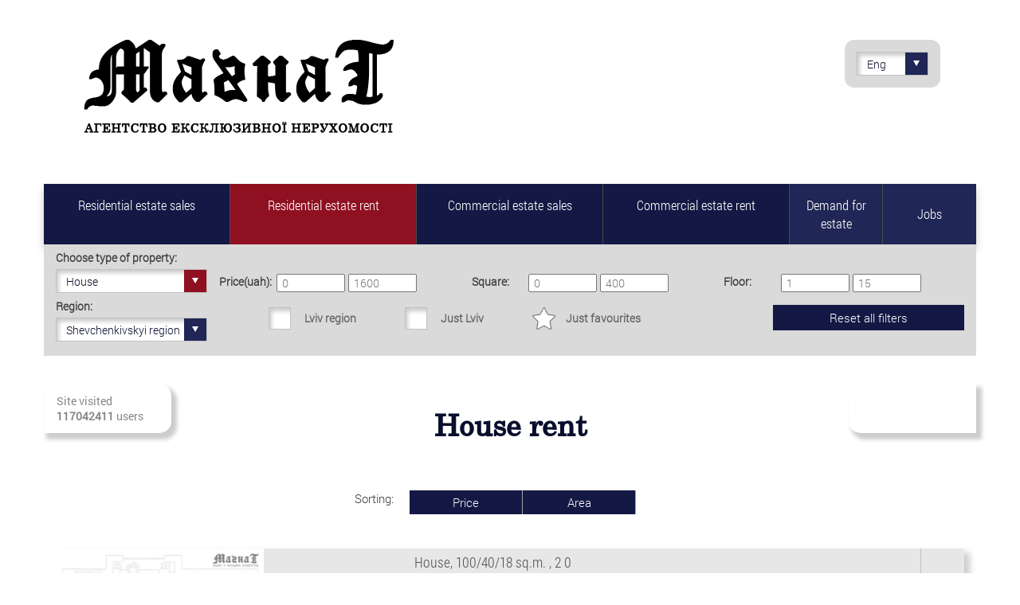

--- FILE ---
content_type: text/html; charset=UTF-8
request_url: http://magnat.lviv.ua/en/search/?type=1&service=2&subtype=25&search=&iscity=&region=6&hot=&favorite=&from=&to=&square=&squarefrom=&floorfrom=&floorto=&direction=
body_size: 3875
content:
<!DOCTYPE html>
<html lang="uk">
    <head>
		<!-- Global site tag (gtag.js) - Google Analytics -->
		<script async src="https://www.googletagmanager.com/gtag/js?id=UA-120238851-1"></script>
		<script>
		  window.dataLayer = window.dataLayer || [];
		  function gtag(){dataLayer.push(arguments);}
		  gtag('js', new Date());

		  gtag('config', 'UA-120238851-1');
		</script>
		
        <meta http-equiv="Content-Type" content="text/html; charset=utf-8">
        <meta charset="utf-8">
        <meta http-equiv="X-UA-Compatible" content="IE=edge">
        <meta name="viewport" content="width=device-width, initial-scale=1">
        <!-- for iOS -->
        <meta name="format-detection" content="telephone=no">
        <!-- for BlackBerry -->
        <meta http-equiv="x-rim-auto-match" content="none">
        <!-- The above 3 meta tags *must* come first in the head; any other head content must come *after* these tags -->
        <title>Rent of apartments and houses in Lviv and region | Magnat</title>
        <meta name="keywords" content="винайняти квартиру, винайняти будинок, орендувати квартиру, орендувати житло, оренда житла у Львові, оренда нерухомості">
        <meta name="description" content="Long-term rent of apartments and houses at a bargain price on the site of elite real estate "Magnat". A great choice in Lviv and the region.">
        <link href="/css/bootstrap.min.css" rel="stylesheet">
        <link href="/css/style.css" rel="stylesheet">
        <link href="/css/style_page_search.css" rel="stylesheet">
        <link href="/css/style_product_page.css" rel="stylesheet">

        <!--  			
                <link href="/css/styles.min.css" rel="stylesheet">-->
        <!-- 
        <link rel="next" href="/next"/>
        <link rel="prev" href="/prev"/>
        <link href="/img/favicon.ico" rel="icon" type="image/x-icon">
        <!--[if lt IE 9]>
           <script src="/js/allscripts.min.js"></script>
        <![endif]-->

    </head>
    <body>
        <header>
    <div class="container">
        <div class="row container_header">
            <img src="/img/banner2.png" class="img-responsive">
            <div class="content_header col-xs-12 col-sm-12 col-md-12 col-lg-12">
                <a href="/en/" class="logo col-xs-12 col-sm-8 col-md-6 col-lg-5"></a>
                <div class="languages col-xs-2 col-sm-2 pull-right">
                    <div class="dropdown">
                        <button class="btn dropdown-toggle" type="button" data-toggle="dropdown" id="dropdownMenu" aria-expanded="false">Eng                            <span class="caret"></span></button>
                        <ul class="dropdown-menu">
                            <li  ><a href="/search/?type=1&service=2&subtype=25&search=&iscity=&region=6&hot=&favorite=&from=&to=&square=&squarefrom=&floorfrom=&floorto=&direction=">Укр</a></li><li class="active" ><a href="/en/search/?type=1&service=2&subtype=25&search=&iscity=&region=6&hot=&favorite=&from=&to=&square=&squarefrom=&floorfrom=&floorto=&direction=">Eng</a></li><li  ><a href="/ru/search/?type=1&service=2&subtype=25&search=&iscity=&region=6&hot=&favorite=&from=&to=&square=&squarefrom=&floorfrom=&floorto=&direction=">Рус</a></li><li  ><a href="/pl/search/?type=1&service=2&subtype=25&search=&iscity=&region=6&hot=&favorite=&from=&to=&square=&squarefrom=&floorfrom=&floorto=&direction=">Pol</a></li>                        </ul>
                    </div>
                </div>
            </div>                     
        </div>
    </div>
</header>
     <nav>
            <div class="container">
                <div class="row">
                    <div class="navbar navbar-default">
                        <div class="navbar-header">
                            <button type="button" class="navbar-toggle" data-toggle="collapse" data-target="#bs-example-navbar-collapse-1">
                                <span class="icon-bar"></span>
                                <span class="icon-bar"></span>
                                <span class="icon-bar"></span>
                            </button>
                        </div>
                        <div class="collapse navbar-collapse " id="bs-example-navbar-collapse-1">
                            <ul class="nav navbar-nav">
                                <li class=""><a href="/en/search/?type=1&amp;service=1&amp;subtype=&amp;search=&amp;iscity=&amp;region=&amp;hot=&amp;favorite=&amp;from=&amp;to=&amp;square=&amp;squarefrom=&amp;floorfrom=&amp;floorto=&amp;order=&amp;direction=">Residential estate sales</a></li>
                                <li class="active"><a href="/en/search/?type=1&amp;service=2&amp;subtype=&amp;search=&amp;iscity=&amp;region=&amp;hot=&amp;favorite=&amp;from=&amp;to=&amp;square=&amp;squarefrom=&amp;floorfrom=&amp;floorto=&amp;order=&amp;direction=">Residential estate rent</a></li>
                                <li class=""><a href="/en/search/?type=2&amp;service=1&amp;subtype=&amp;search=&amp;iscity=&amp;region=&amp;hot=&amp;favorite=&amp;from=&amp;to=&amp;square=&amp;squarefrom=&amp;floorfrom=&amp;floorto=&amp;order=&amp;direction=">Commercial estate sales</a></li>
                                <li class=""><a href="/en/search/?type=2&amp;service=2&amp;subtype=&amp;search=&amp;iscity=&amp;region=&amp;hot=&amp;favorite=&amp;from=&amp;to=&amp;square=&amp;squarefrom=&amp;floorfrom=&amp;floorto=&amp;order=&amp;direction=">Commercial estate rent</a></li>
                                <li class="nav_other main_menu "><a href="/en/search/?type=&amp;service=3&amp;subtype=&amp;search=&amp;iscity=&amp;region=&amp;hot=&amp;favorite=&amp;from=&amp;to=&amp;square=&amp;squarefrom=&amp;floorfrom=&amp;floorto=&amp;order=&amp;direction=">Demand for estate</a></li>
                                <li class="nav_other"><a href="/en/vacancies/">Jobs</a></li>
                            </ul>
                        </div>
                    </div>
                </div>
            </div>
        </nav>        

<section>
    <div class="container">
        <div class="row">
            <div class="top_filter col-xs-12 col-sm-12 col-md-12 col-lg-12">
                <div class="type_realty col-xs-12 col-sm-12 col-md-12 col-lg-2">
                    <div class="dropdown col-xs-12 col-sm-offset-2 col-sm-4 col-md-offset-3 col-md-3 col-lg-offset-0 col-lg-12">
                        <p> Choose type of property:</p>
                        <button class="btn dropdown-toggle" type="button" data-toggle="dropdown">House                            <span class="caret"></span>
                        </button>
                        <ul class="dropdown-menu">
                            <li><a href="/en/search/?type=1&amp;service=2&amp;subtype=19&amp;search=&amp;iscity=&amp;region=6&amp;hot=&amp;favorite=&amp;from=&amp;to=&amp;square=&amp;squarefrom=&amp;floorfrom=&amp;floorto=&amp;order=&amp;direction=">1-bedroom apartment</a></li><li><a href="/en/search/?type=1&amp;service=2&amp;subtype=20&amp;search=&amp;iscity=&amp;region=6&amp;hot=&amp;favorite=&amp;from=&amp;to=&amp;square=&amp;squarefrom=&amp;floorfrom=&amp;floorto=&amp;order=&amp;direction=">2-bedroom apartment</a></li><li><a href="/en/search/?type=1&amp;service=2&amp;subtype=21&amp;search=&amp;iscity=&amp;region=6&amp;hot=&amp;favorite=&amp;from=&amp;to=&amp;square=&amp;squarefrom=&amp;floorfrom=&amp;floorto=&amp;order=&amp;direction=">3-bedroom apartment</a></li><li><a href="/en/search/?type=1&amp;service=2&amp;subtype=22&amp;search=&amp;iscity=&amp;region=6&amp;hot=&amp;favorite=&amp;from=&amp;to=&amp;square=&amp;squarefrom=&amp;floorfrom=&amp;floorto=&amp;order=&amp;direction=">4-bedroom apartment</a></li><li><a href="/en/search/?type=1&amp;service=2&amp;subtype=23&amp;search=&amp;iscity=&amp;region=6&amp;hot=&amp;favorite=&amp;from=&amp;to=&amp;square=&amp;squarefrom=&amp;floorfrom=&amp;floorto=&amp;order=&amp;direction=">Multiroom apartment</a></li><li><a href="/en/search/?type=1&amp;service=2&amp;subtype=25&amp;search=&amp;iscity=&amp;region=6&amp;hot=&amp;favorite=&amp;from=&amp;to=&amp;square=&amp;squarefrom=&amp;floorfrom=&amp;floorto=&amp;order=&amp;direction=">House</a></li><li><a href="/en/search/?type=1&amp;service=2&amp;subtype=28&amp;search=&amp;iscity=&amp;region=6&amp;hot=&amp;favorite=&amp;from=&amp;to=&amp;square=&amp;squarefrom=&amp;floorfrom=&amp;floorto=&amp;order=&amp;direction=">Area</a></li>                        </ul>
                    </div>
                    <div class="dropdown col-xs-12 col-sm-4 col-md-3 col-lg-12">
                        <p>Region:</p>
                        <button class="btn dropdown-toggle" type="button" data-toggle="dropdown">Shevchenkivskyi region                            <span class="caret"></span>
                        </button>
                        <ul class="dropdown-menu">
                            <li><a href="/en/search/?type=1&amp;service=2&amp;subtype=25&amp;search=&amp;iscity=&amp;region=1&amp;hot=&amp;favorite=&amp;from=&amp;to=&amp;square=&amp;squarefrom=&amp;floorfrom=&amp;floorto=&amp;order=&amp;direction=" id="region_1">Halytskyi</a></li><li><a href="/en/search/?type=1&amp;service=2&amp;subtype=25&amp;search=&amp;iscity=&amp;region=2&amp;hot=&amp;favorite=&amp;from=&amp;to=&amp;square=&amp;squarefrom=&amp;floorfrom=&amp;floorto=&amp;order=&amp;direction=" id="region_2">Zaliznychnyi</a></li><li><a href="/en/search/?type=1&amp;service=2&amp;subtype=25&amp;search=&amp;iscity=&amp;region=3&amp;hot=&amp;favorite=&amp;from=&amp;to=&amp;square=&amp;squarefrom=&amp;floorfrom=&amp;floorto=&amp;order=&amp;direction=" id="region_3">Lychakivskyi</a></li><li><a href="/en/search/?type=1&amp;service=2&amp;subtype=25&amp;search=&amp;iscity=&amp;region=4&amp;hot=&amp;favorite=&amp;from=&amp;to=&amp;square=&amp;squarefrom=&amp;floorfrom=&amp;floorto=&amp;order=&amp;direction=" id="region_4">Sykhivskyi</a></li><li><a href="/en/search/?type=1&amp;service=2&amp;subtype=25&amp;search=&amp;iscity=&amp;region=5&amp;hot=&amp;favorite=&amp;from=&amp;to=&amp;square=&amp;squarefrom=&amp;floorfrom=&amp;floorto=&amp;order=&amp;direction=" id="region_5">Frankivskyi</a></li><li><a href="/en/search/?type=1&amp;service=2&amp;subtype=25&amp;search=&amp;iscity=&amp;region=6&amp;hot=&amp;favorite=&amp;from=&amp;to=&amp;square=&amp;squarefrom=&amp;floorfrom=&amp;floorto=&amp;order=&amp;direction=" id="region_6">Shevchenkivskyi</a></li>                        </ul>
                    </div>
                </div>
                <div class="col-xs-12 col-sm-12 col-md-12 col-lg-10">
                    <form method="get" action="/en/search/?type=1&amp;service=2&amp;subtype=25&amp;search=&amp;iscity=&amp;region=6&amp;hot=&amp;favorite=&amp;from=&amp;to=&amp;square=&amp;squarefrom=&amp;floorfrom=&amp;floorto=&amp;order=&amp;direction=" id="priceForm">
                        <div class="container_price col-xs-12 col-sm-4 col-md-4 col-lg-4">
                            <p class="col-xs-12 col-sm-12 col-md-12 col-lg-3">Price(uah):</p>
                            <input type="hidden" name="type" value="1">
                            <input type="hidden" name="service" value="2">
                            <input type="hidden" name="subtype" value="25">
                            <input type="hidden" name="search" value="">
                            <input type="hidden" name="iscity" value="">
                            <input type="hidden" name="region" value="6">
                            <input type="hidden" name="hot" value="">
                            <input type="hidden" name="favorite" value="">
                            <input type="number" min="0" id="input-select" name="from" placeholder="0" value="">
                            <input type="number" max="1600" id="input-number" name="to" placeholder="1600" value="">
                            <input type="hidden" name="square" value="">
                            <input type="hidden" name="squarefrom" value="">
                            <input type="hidden" name="floorfrom" value="">
                            <input type="hidden" name="floorto" value="">
                            <input type="hidden" name="order" value="">
                            <input type="hidden" name="direction" value="">
                        </div>
                    </form>
                    <form method="get" action="/en/search/?type=1&amp;service=2&amp;subtype=25&amp;search=&amp;iscity=&amp;region=6&amp;hot=&amp;favorite=&amp;from=&amp;to=&amp;square=&amp;squarefrom=&amp;floorfrom=&amp;floorto=&amp;order=&amp;direction=" id="squeraForm">
                        <div class="container_price col-xs-12 col-sm-4 col-md-4 col-lg-4">
                            <p class="col-xs-12 col-sm-12 col-md-12 col-lg-3">Square:</p>
                            <input type="hidden" name="type" value="1">
                            <input type="hidden" name="service" value="2">
                            <input type="hidden" name="subtype" value="25">
                            <input type="hidden" name="search" value="">
                            <input type="hidden" name="iscity" value="">
                            <input type="hidden" name="region" value="6">
                            <input type="hidden" name="hot" value="">
                            <input type="hidden" name="favorite" value="">
                            <input type="hidden" name="from" value="">
                            <input type="hidden" name="to" value="">
                            <input type="number" min="0" id="area-input-select" name="squarefrom" placeholder="0" value="">
                            <input type="number" max="400" id="area-input-number" name="square" placeholder="400" value="">
                            <input type="hidden" name="floorfrom" value="">
                            <input type="hidden" name="floorto" value="">
                            <input type="hidden" name="order" value="">
                            <input type="hidden" name="direction" value="">
                        </div>
                    </form>
                    <form method="get" action="/en/search/?type=1&amp;service=2&amp;subtype=25&amp;search=&amp;iscity=&amp;region=6&amp;hot=&amp;favorite=&amp;from=&amp;to=&amp;square=&amp;squarefrom=&amp;floorfrom=&amp;floorto=&amp;order=&amp;direction=" id="floorForm">
                        <div class="container_price col-xs-12 col-sm-4 col-md-4 col-lg-4">
                            <p class="col-xs-12 col-sm-12 col-md-12 col-lg-3">Floor:</p>
                            <input type="hidden" name="type" value="1">
                            <input type="hidden" name="service" value="2">
                            <input type="hidden" name="subtype" value="25">
                            <input type="hidden" name="search" value="">
                            <input type="hidden" name="iscity" value="">
                            <input type="hidden" name="region" value="6">
                            <input type="hidden" name="hot" value="">
                            <input type="hidden" name="favorite" value="">
                            <input type="hidden" name="from" value="">
                            <input type="hidden" name="to" value="">
                            <input type="hidden" name="square" value="">
                            <input type="hidden" name="squarefrom" value="">
                            <input type="number" name="floorfrom" id="floor-input-select" min="1" placeholder="1" value="">
                            <input type="number" name="floorto" id="floor-input-number" max="15" placeholder="15" value="">
                            <input type="hidden" name="order" value="">
                            <input type="hidden" name="direction" value="">
                        </div>
                    </form>
                </div>
                <div class="container_chackbox col-xs-12 col-sm-offset-1 col-sm-10 col-md-offset-0 col-md-9 col-lg-7">
                    <a class="checkbox"  href="/en/search/?type=1&amp;service=2&amp;subtype=25&amp;search=&amp;iscity=,0&amp;region=6&amp;hot=&amp;favorite=&amp;from=&amp;to=&amp;square=&amp;squarefrom=&amp;floorfrom=&amp;floorto=&amp;order=&amp;direction=">Lviv region</a>
                    <a class="checkbox" href="/en/search/?type=1&amp;service=2&amp;subtype=25&amp;search=&amp;iscity=,1&amp;region=6&amp;hot=&amp;favorite=&amp;from=&amp;to=&amp;square=&amp;squarefrom=&amp;floorfrom=&amp;floorto=&amp;order=&amp;direction=">Just Lviv</a>
                    <a class="star" href="/en/search/?type=1&amp;service=2&amp;subtype=25&amp;search=&amp;iscity=&amp;region=6&amp;hot=&amp;favorite=1&amp;from=&amp;to=&amp;square=&amp;squarefrom=&amp;floorfrom=&amp;floorto=&amp;order=&amp;direction=">Just favourites</a>
                </div>
                <div class="reset_filters col-xs-12 col-sm-offset-4 col-sm-4 col-md-offset-0 col-md-3 col-lg-3">
                    <a href="/en/search/?type=1&amp;service=1&amp;subtype=&amp;search=&amp;iscity=&amp;region=&amp;hot=&amp;favorite=&amp;from=&amp;to=&amp;square=&amp;squarefrom=&amp;floorfrom=&amp;floorto=&amp;order=&amp;direction=" class="btn col-xs-12 col-sm-4 col-md-6 col-lg-6">Reset all filters</a>
                </div>
            </div>
        </div>
    </div>
</section>  
<section>     
    <div class="container"> 
        <div class="row">
            <div class="visitor">
                <p>Site visited <span>117042411</span> users</p>
            </div>
            <div class="visitor subscribtion-button">
                <p><a data-toggle="modal" data-target="#follow">Subscribe to fresh real estate revenues</a></p>
            </div>
            <h1>House rent</h1>
            <div class="filter_conten col-xs-12 col-sm-12 col-md-offset-3 col-md-6 col-lg-offset-4 col-lg-4">
                <p>Sorting:</p>
                <div>
                    <a class="" href="/en/search/?type=1&amp;service=2&amp;subtype=25&amp;search=&amp;iscity=&amp;region=6&amp;hot=&amp;favorite=&amp;from=&amp;to=&amp;square=&amp;squarefrom=&amp;floorfrom=&amp;floorto=&amp;order=price&amp;direction=desc">Price</a>  
                    <a class="" href="/en/search/?type=1&amp;service=2&amp;subtype=25&amp;search=&amp;iscity=&amp;region=6&amp;hot=&amp;favorite=&amp;from=&amp;to=&amp;square=&amp;squarefrom=&amp;floorfrom=&amp;floorto=&amp;order=square&amp;direction=desc">Area</a>
                </div>
            </div>
            <div class="content">
                <div class="detailed_flat col-xs-12 col-sm-12 col-md-12 col-lg-12">
                    <div class="col-xs-12 col-sm-12 col-md-12 col-lg-12">
                        <a class="model_btn col-xs-12 col-sm-11 col-md-11 col-lg-11" href="/en/estate/12235" >
                            <div class="container_img col-xs-12 col-sm-5 col-md-3 col-lg-3">
                                <img src="/cms/resources/estate/noimage.png" class="img-responsive img_awesome" >
                            </div>
                            <div class="strit col-xs-12 col-sm-3 col-md-2 col-lg-2">
                                <h1>Хмельницького Б. st.,  </h1><h3>Shevchenkivskyi</h3>
                            </div>
                            <div class="information_flat col-xs-12 col-sm-4 col-md-3 col-lg-3">
                                <h3>House,  100/40/18 sq.m. , 2 0</h3>
                                <p>More</p>
                            </div>
                            <div class="price col-xs-6 col-sm-4 col-md-2 col-lg-2">
                                <p>15 000 uah</p>
                                <p>375 usd</p>
                            </div>
                            <div class="info_user col-xs-6 col-sm-3 col-md-2 col-lg-2">
                                <p>096-336-87-93</p>
                                <p></p>
                                <span>Nataliya Vasilivna</span>
                            </div>
                        </a>  
                        <div class="container_star col-xs-12 col-sm-1 col-md-1 col-lg-1">
                            <a onclick="addToFavorites(12235)" id="favor12235" class="star"></a>
                        </div>
                    </div><div class="col-xs-12 col-sm-12 col-md-12 col-lg-12">
                        <a class="model_btn col-xs-12 col-sm-11 col-md-11 col-lg-11" href="/en/estate/12869" >
                            <div class="container_img col-xs-12 col-sm-5 col-md-3 col-lg-3">
                                <img src="/cms/resources/estate/noimage.png" class="img-responsive img_awesome" >
                            </div>
                            <div class="strit col-xs-12 col-sm-3 col-md-2 col-lg-2">
                                <h1>Хмельницького Б. st.,  </h1><h3>Shevchenkivskyi</h3>
                            </div>
                            <div class="information_flat col-xs-12 col-sm-4 col-md-3 col-lg-3">
                                <h3>House,  400 sq.m. , 20 0</h3>
                                <p>More</p>
                            </div>
                            <div class="price col-xs-6 col-sm-4 col-md-2 col-lg-2">
                                <p>40 000 uah</p>
                                <p>1 000 usd</p>
                            </div>
                            <div class="info_user col-xs-6 col-sm-3 col-md-2 col-lg-2">
                                <p>096-336-87-93</p>
                                <p></p>
                                <span>Nataliya Vasilivna</span>
                            </div>
                        </a>  
                        <div class="container_star col-xs-12 col-sm-1 col-md-1 col-lg-1">
                            <a onclick="addToFavorites(12869)" id="favor12869" class="star"></a>
                        </div>
                    </div><div class="col-xs-12 col-sm-12 col-md-12 col-lg-12">
                        <a class="model_btn col-xs-12 col-sm-11 col-md-11 col-lg-11" href="/en/estate/12236" >
                            <div class="container_img col-xs-12 col-sm-5 col-md-3 col-lg-3">
                                <img src="/cms/resources/estate/12236/зображення_viber_2024-12-07_16-37-58-729.jpg" class="img-responsive img_awesome" >
                            </div>
                            <div class="strit col-xs-12 col-sm-3 col-md-2 col-lg-2">
                                <h1>Хмельницького Б. st.,  </h1><h3>Shevchenkivskyi</h3>
                            </div>
                            <div class="information_flat col-xs-12 col-sm-4 col-md-3 col-lg-3">
                                <h3>House,  280/150/30 sq.m. , 6 0</h3>
                                <p>More</p>
                            </div>
                            <div class="price col-xs-6 col-sm-4 col-md-2 col-lg-2">
                                <p>64 000 uah</p>
                                <p>1 600 usd</p>
                            </div>
                            <div class="info_user col-xs-6 col-sm-3 col-md-2 col-lg-2">
                                <p>096-336-87-93</p>
                                <p></p>
                                <span>Nataliya Vasilivna</span>
                            </div>
                        </a>  
                        <div class="container_star col-xs-12 col-sm-1 col-md-1 col-lg-1">
                            <a onclick="addToFavorites(12236)" id="favor12236" class="star"></a>
                        </div>
                    </div>  
                </div>
            </div>
        </div>   
    </div>
</section><footer>

<div class="container">                
<div class="row" height="200px">

     <img align=center src="../../img/ads_block_1.jpg" width="285px" margin="15px" padding="15px" class="img-fluid">
     
     <a href="https://usppanels.com/"><img align=center src="../../img/ads_block_2.jpg" width="285px" margin="15px" padding="15px" class="img-fluid"></a>
       
 
     <img align=center src="../../img/ads_block_3.jpg" width="285px"  margin="15px" padding="15px" class="img-fluid">
        
   
     <a href="https://usppanels.com/"><img align=center src="../../img/ads_block_4.jpg" width="285px" margin="15px" padding="15px" class="img-fluid"></a>
        
    </div>
</div>


    <div class="container">
        <div class="row">
            <h1>Our contacts:</h1>
<center>
		
		 <p><a href="mailto:magnat-an@ukr.net">magnat-an@ukr.net</a></p>
		<p><a href="tel:m+380676809760">+38 (067) 680-97-60</a></p>

		<link rel="stylesheet" href="https://cdnjs.cloudflare.com/ajax/libs/font-awesome/4.7.0/css/font-awesome.min.css">

<!-- Add font awesome icons -->
<a href="https://www.facebook.com/an.magnat.realty/" class="fa fa-facebook"></a>
<a href="https://www.instagram.com/an.magnat.realty/" class="fa fa-instagram"></a>
<a href="https://www.tiktok.com/@magnat_lviv" class="bi bi-tiktok"></a>

<p> <a href="https://blog.magnat.lviv.ua/privacy-policy/">Політика конфіденційності</a></p>

<p> <a href="https://magnat.lviv.ua">© Copyright - magnat.lviv.ua - All Rights Reserved</a></p>

</center>
        </div>
            
    </div>
</footer>        <script src="/js/jquery-2.1.4.min.js"></script>
        <script src="/js/bootstrap.min.js"></script>
        <script src="/js/jquery.watermark.min.js"></script>
        <script src="/js/jquery.validate.js"></script>
        <script src="/js/jquery.maskedinput.min.js"></script>
        <script src='https://www.google.com/recaptcha/api.js??hl=uk'></script>
        <script src="/js/allscripts.js"></script>

  
</body>
</html>